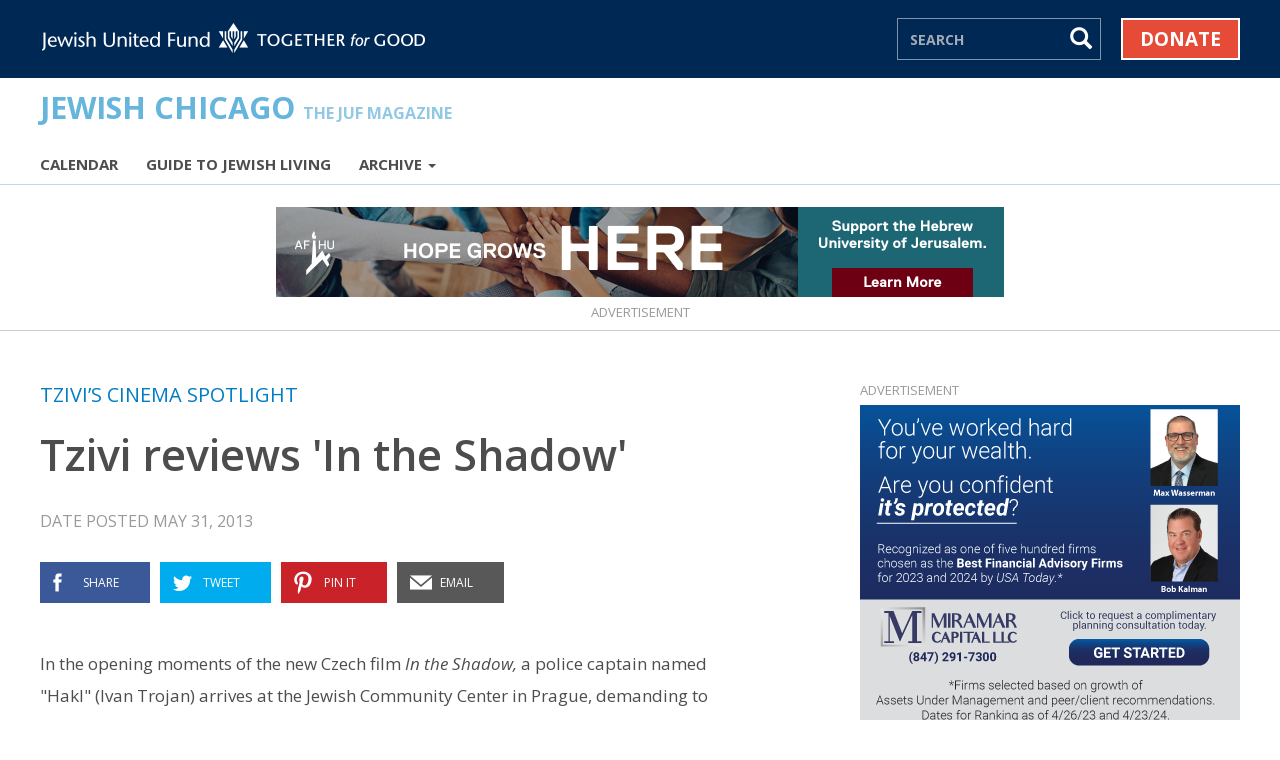

--- FILE ---
content_type: text/html; charset=utf-8
request_url: https://www.juf.org/news/blog.aspx?id=421377&blogid=13573
body_size: 37633
content:





<!DOCTYPE html>
<html lang="en">
<head><meta property="og:site_name" content="JUF News" /><script type="text/javascript" src="/WorkArea/FrameworkUI/js/ektron.javascript.ashx?id=189558253+-160545197+-1399061981+1885960932+1858396078+2080800137+1987009490+787524041+-423436955+-814855039+336601246+-506815456+135021767"></script><link rel="stylesheet" type="text/css" href="/WorkArea/FrameworkUI/css/ektron.stylesheet.ashx?id=-1146421760+1336402157" />

<meta charset="utf-8">
<meta http-equiv="X-UA-Compatible" content="IE=edge">
<meta name="viewport" content="width=device-width, initial-scale=1">


<!-- GOOGLE ANALYTICS
    ================================================== -->


<!-- Universal Analytics (UA): Global Site Tag (deprecates 7/1/2023)
    (now known as Google Tag in GA4--see below)
    (analytics.js) (Allows Preloading on Modern Browsers) -->
<script async src='https://www.google-analytics.com/analytics.js'></script>
<script>
    window.ga = window.ga || function () { (ga.q = ga.q || []).push(arguments) }; ga.l = +new Date;
    ga('create', 'UA-540235-2', 'auto');
    ga('require', 'linkid', 'linkid.js'); //enhanced link attribution tag
    ga('send', 'pageview');
</script>



<!-- Google Analytics 4 (GA4): Google Tag 
     (gtag.js -- formerly Global Site Tag in UA) 
     Installed 1/26/2023
 -->
<script async src="https://www.googletagmanager.com/gtag/js?id=G-P91ZPK1M3W"></script>
<script>
    window.dataLayer = window.dataLayer || [];
    function gtag() { dataLayer.push(arguments); }
    gtag('js', new Date());

    gtag('config', 'G-P91ZPK1M3W');
</script>



<!-- GOOGLE TAG MANAGER (www.juf.org | Container: GTM-534KNZC)
    ================================================== -->
    <!-- Google Tag Manager (installed 7/13/23) -->
    <script>(function(w,d,s,l,i){w[l]=w[l]||[];w[l].push({'gtm.start':
    new Date().getTime(),event:'gtm.js'});var f=d.getElementsByTagName(s)[0],
    j=d.createElement(s),dl=l!='dataLayer'?'&l='+l:'';j.async=true;j.src=
    'https://www.googletagmanager.com/gtm.js?id='+i+dl;f.parentNode.insertBefore(j,f);
    })(window,document,'script','dataLayer','GTM-534KNZC');</script>
    <!-- End Google Tag Manager -->



<!-- HOTJAR
    ================================================== -->
<!-- Hotjar Tracking Code for https://www.juf.org -->
<script>
    (function(h,o,t,j,a,r){
        h.hj=h.hj||function(){(h.hj.q=h.hj.q||[]).push(arguments)};
        h._hjSettings={hjid:3506220,hjsv:6};
        a=o.getElementsByTagName('head')[0];
        r=o.createElement('script');r.async=1;
        r.src=t+h._hjSettings.hjid+j+h._hjSettings.hjsv;
        a.appendChild(r);
    })(window,document,'https://static.hotjar.com/c/hotjar-','.js?sv=');
</script>




<!-- Favicons @ www.favicon-generator.org
    ================================================== -->
<link rel="icon" href="/favicon.ico">

<!-- BOOTSTRAP CORE COMMON CSS (updated fonts 3/1/17)
    ================================================== -->
<link href='//fonts.googleapis.com/css?family=Open+Sans:300italic,400italic,600italic,700italic,800italic,400,300,600,700,800' rel='stylesheet' type='text/css'>
<link href="/WrapperRWD/css/bootstrap332.css" rel="stylesheet">

<!-- JUF WRAPPER + SITE CSS
    ================================================== -->
<link rel="stylesheet" href="/WrapperRWD/css/juf-styles.css?v=1.1">
<link rel="stylesheet" href="/WrapperRWD/css/juf-wrapper.css?v=1.4">
<link rel="stylesheet" href="/WrapperRWD/css/global-juf-footer.css?v=1.0">
<link rel="stylesheet" href="/WrapperRWD/css/juforg-wrapper.css?v=1.0">

<!-- BOOTSTRAP CORE JAVASCRIPT
    ================================================== -->
<script src="https://code.jquery.com/jquery-3.6.0.min.js"></script>
<script src="/wrapperRWD/js/bootstrap.min.js"></script>

<!-- SEARCH FIELD
    ================================================== -->
<script src="/WrapperRWD/js/searchgo.js"></script>

<link href="css/news16.css?v=1.1" rel="stylesheet" /><link href="/WrapperRWD/css/helpers.css?v=1.0" rel="stylesheet" />

    <!-- CLONE SIDEBAR SLOT ADS > MOBILE INTERRUPTER DIV PLACEHOLDERS
    ================================================== -->
    <script src="js/interruptor-ad-insert.js"></script>

    <!-- RSS FEEDS
    ================================================== -->
    
    <link rel="alternate" type="application/rss+xml" title="RSS" href="/rss/news.aspx" />

    <!-- FACEBOOK COMMENT PLUGIN MODERATORS
    ================================================== -->
    <meta property="fb:admins" content="810415028" />
    <!-- WF -->
    <meta property="fb:admins" content="15919397" />
    <!-- SC -->
    <meta property="fb:admins" content="lindseybissett" />
    <!-- LB -->
    <meta property="fb:admins" content="Stefanie.bregman" />
    <!-- SB -->
    <meta property="fb:admins" content="ben.ramson.3" />
    <!-- BR -->



    
    

    <style>
        .news-dept-intro-text img {
            max-width: 100%;
            height: auto;
        }
    </style>
<meta name="description" content="In the opening moments of the new Czech film In the Shadow, a police captain named &quot;Hakl&quot; (Ivan Trojan) arrives at the Jewish Community Center in Prague, demanding to see a man named &quot;Kirsch&quot; (Miroslav Krobot). " /><meta name="keywords" content="JUF, JUF News, Chicago, Blog" /><meta property="og:title" content="JUF News : Blog : " /><meta property="og:description" content="In the opening moments of the new Czech film In the Shadow, a police captain named &quot;Hakl&quot; (Ivan Trojan) arrives at the Jewish Community Center in Prague, demanding to see a man named &quot;Kirsch&quot; (Miroslav Krobot). " /><meta property="og:image" content="https://www.juf.org/wrapperRWD/img/JUF-Facebook-Share.jpg" /><meta property="og:url" content="http://www.juf.org/news/blog.aspx?id=421377&amp;blogid=13573" /><meta property="og:type" content="article" /><title>
	JUF News | Blog | 
</title></head>


<body>

    
    <div id="fb-root"></div>
    <script>(function (d, s, id) {
            var js, fjs = d.getElementsByTagName(s)[0];
            if (d.getElementById(id)) return;
            js = d.createElement(s); js.id = id;
            js.src = "//connect.facebook.net/en_US/sdk.js#xfbml=1&version=v2.5";
            fjs.parentNode.insertBefore(js, fjs);
        }(document, 'script', 'facebook-jssdk'));</script>


    
    





<nav class="navbar navbar-inverse navbar-fixed-top custom-navbar">
    <div class="container">
        <div class="navbar-header pull-left">
            <a id="JUFTopLogoRWD" title="JUF Home" class="navbar-brand trackEvent" href="/">
                <img alt="JUF Logo" class="juf-navbar-logo-xs" src="/wrapperRWD/img/juf-logo-x2.png" />
            </a>
        </div>
        <div class="navbar-header pull-right">
            <ul class="nav navbar-nav pull-left">
                <li class="hide-for-sm-nav juf-search-btn-lg">
                    <form id="searchForm1" action="/search/" method="get">
                        <input name="search" id="search-box-top" type="text" class="juf-search-lg" placeholder="SEARCH" aria-label="Search">
                        <button class="btn btn-default juf-search-btn trackButton" type="submit" ><span class="glyphicon glyphicon-search" aria-hidden="true"></span></button>
                    </form>
                </li>
                <li>
                    <a id="hlDonateBtn" class="juf-donate trackEvent" href="https://donatenow.juf.org?source=JUFNEWSBLOGHeader">Donate</a>
                </li>
            </ul>
        </div>
    </div>
</nav>





    
    




<nav id="NewsTopNavBar" class="navbar custom-navbar navbar-fixed-top navbar-fixed-top-second">
    <div class="container nav-container-sm">
        <div class="juf-microsite-nav-title">
            <a id="aJUFNewsNavTitle" class="trackEvent" title="Jewish Chicago Home" href="/mag/?source=JUFNewsArchiveTitle">Jewish Chicago <span class="juf-microsite-nav-tagline">The JUF Magazine</span></a>
        </div>
        <div class="navbar-header">
            <button aria-expanded="false" data-target="#bs-example-navbar-collapse-1" data-toggle="collapse" class="navbar-toggle juf-navbar-toggle collapsed" type="button">
                <span class="sr-only">Toggle navigation</span>
                <span class="icon-bar"></span>
                <span class="icon-bar"></span>
                <span class="icon-bar"></span>
            </button>
            <a id="aJUFNewsNavMobileTitle" class="navbar-brand show-sm juf-nav-title-sm juf-nav-title-sm-microsite trackEvent" href="/mag/?source=JUFNewsArchiveTitleMob" title="Jewish Chicago Home (mobile)">Jewish Chicago</a>
        </div>
        <div class="collapse navbar-collapse" id="bs-example-navbar-collapse-1">
            <div class="show-sm nav-sm-top">
                <form class="juf-search-nav-sm" id="searchForm2" action="/search/" method="get">
                    <div class="juf-mobile-searchfield">
                        <label class="sr-only" for="mobile-searchfield">Search</label>
                        <input id="mobile-searchfield" name="search" type="text" placeholder="SEARCH" class="juf-search-sm" aria-label="Search">
                    </div>
                    <button type="submit" class="btn btn-default juf-btn-search-sm"><span class="glyphicon glyphicon-search" aria-hidden="true"></span></button>
                </form>
            </div>
            <ul class="nav navbar-nav">
                <li>
                    <a id="aJUFNewsNavCalendarLnk" title="JUF Calendar" class="trackEvent" href="https://apps.juf.org/Calendar/?source=JewishChicagoNav">Calendar</a>
                </li>
                <li>
                    <a id="aJUFNewsNavGuideLnk" title="Guide to Jewish Living" class="trackEvent" href="https://www.juf.org/guide/?source=JewishChicagoNav">Guide to Jewish Living</a>
                </li>
                <li class="dropdown">
                    <a class="dropdown-toggle" href="#" data-toggle="dropdown" role="button" aria-expanded="false">Archive <span class="caret"></span></a>
                    <ul class="dropdown-menu">
                        <li>
                            <a id="aJUFNewsNavCommunityLnk" title="Community" class="dropdown-item trackEvent" href="/news/News-Local.aspx?source=JewishChicagoArchiveNav">Community</a></li>
                        <li>
                            <a id="aJUFNewsNavIsraelLnk" title="Israel" class="dropdown-item trackEvent" href="/news/News-Israel.aspx?source=JewishChicagoArchiveNav">Israel</a></li>
                        <li>
                            <a id="aJUFNewsNavWorldLnk" title="World" class="dropdown-item trackEvent" href="/news/News-World.aspx?source=JewishChicagoArchiveNav">World</a></li>
                        <li>
                            <a id="aJUFNewsNavCommentaryLnk" title="Commentary" class="dropdown-item trackEvent" href="/news/News-Commentary.aspx?source=JewishChicagoArchiveNav">Commentary</a></li>
                        <li>
                            <a id="aJUFNewsNavArtsLnk" title="Arts" class="dropdown-item trackEvent" href="/news/News-Arts.aspx?source=JewishChicagoArchiveNav">Arts</a></li>
                    </ul>
                </li>
            </ul>
        </div>
    </div>
</nav>




    <form method="post" action="/news/blog.aspx?id=421377&amp;blogid=13573" id="aspnetForm">
<div class="aspNetHidden">
<input type="hidden" name="__EVENTTARGET" id="__EVENTTARGET" value="" />
<input type="hidden" name="__EVENTARGUMENT" id="__EVENTARGUMENT" value="" />
<input type="hidden" name="EktronClientManager" id="EktronClientManager" value="189558253,-160545197,-1399061981,1885960932,1858396078,2080800137,1987009490,787524041,-423436955,-814855039,336601246,-1146421760,-506815456,135021767,1336402157" />
<input type="hidden" name="__VIEWSTATE" id="__VIEWSTATE" value="/wEPDwUKLTg0ODY2NzA5Nw9kFgJmD2QWBgIDD2QWAgIBDw8WAh4LTmF2aWdhdGVVcmwFMmh0dHBzOi8vZG9uYXRlbm93Lmp1Zi5vcmc/c291cmNlPUpVRk5FV1NCTE9HSGVhZGVyZGQCBxBkZBYCAgkPZBYSAgEPDxYGHgRUZXh0BRpUeml2aeKAmXMgQ2luZW1hIFNwb3RsaWdodB4HVG9vbFRpcAUfVHppdmnigJlzIENpbmVtYSBTcG90bGlnaHQgQmxvZx8ABRxOZXdzLUJsb2dzLmFzcHg/[base64]/aWQ9NDIxMzc3JmFtcDtibG9naWQ9MTM1NzNkAgkPFgIfAwVXaHR0cDovL3R3aXR0ZXIuY29tL2hvbWU/c3RhdHVzPWh0dHA6Ly9qdWYub3JnL25ld3MvYmxvZy5hc3B4P2lkPTQyMTM3NyZhbXA7YmxvZ2lkPTEzNTczZAILDxYCHwMF7AFodHRwOi8vcGludGVyZXN0LmNvbS9waW4vY3JlYXRlL2J1dHRvbi8/[base64]" />
</div>

<script type="text/javascript">
//<![CDATA[
var theForm = document.forms['aspnetForm'];
if (!theForm) {
    theForm = document.aspnetForm;
}
function __doPostBack(eventTarget, eventArgument) {
    if (!theForm.onsubmit || (theForm.onsubmit() != false)) {
        theForm.__EVENTTARGET.value = eventTarget;
        theForm.__EVENTARGUMENT.value = eventArgument;
        theForm.submit();
    }
}
//]]>
</script>


<script src="/WebResource.axd?d=M_hkwImm606cAR5GCjt8TS7TT0B_7n4NTh4vF5kya4CE-T6IRjYcGxpWBdNpxsUr2UEtpBbGJ4LchkejCdkq6xRjLf9qviosE77iMIdDQjM1&amp;t=638285899360000000" type="text/javascript"></script>


<script type="text/javascript">
//<![CDATA[
__$BubbleCloseIconPath='/WorkArea/';//]]>
</script>

<script src="/ScriptResource.axd?d=MNd4nQ3e5lijhVcLvuDSiGb1tha4kRIFDRpq4dgUbkhZ6iyli_l1_XEVVBpuLojzJBfdOafT_qBLYA7aVWwvuElsVB35TYAV-QwxvH8OjNjfqHB_hFfWEpxu3uMwJBALhXvVUjQMtvyebvsKdRWa7Ao2W-DDDG4ibbBikpwXt781&amp;t=13798092" type="text/javascript"></script>
<script src="/ScriptResource.axd?d=T7ysKJa7IzEfqDN8boL4a0smnL_JExR13CZ1WQwXlh8vVtEdq_P0QYu2JUpouOgzL4vHakR9chs8iitU44FtbMSNtXy9uMr8h2FIy2tfieLBer-66Lpq7o01gwwW9o_oJML_Z_UrXXyD4ezBxR0wifM3QLhZVGtO5BLGEvp3pBMoHZInpwcmk8HoR4oPI4WF0&amp;t=13798092" type="text/javascript"></script>
<div class="aspNetHidden">

	<input type="hidden" name="__VIEWSTATEGENERATOR" id="__VIEWSTATEGENERATOR" value="36B0F525" />
</div>
        <script type="text/javascript">
//<![CDATA[
Sys.WebForms.PageRequestManager._initialize('ctl00$scriptManager1', 'aspnetForm', [], [], [], 90, 'ctl00');
//]]>
</script>



        
        
            <!-- Home Content Here -->
        



        
        <div id="ctl00_NewsTopBannerAd_NewsTopBannerAdCollection">
	<div class="news-top-ad"><a id="newsTopAd" class="trackEvent" target="_blank" href="https://www.afhu.org/hope-grows-here/?utm_source=ESM&amp;utm_medium=Jewish+Chicago+&amp;utm_campaign=ROS+Banners&amp;utm_content=Hope" title="AFHU - Jan-Feb 2026 (ESM) - Hope"><img class="img-responsive img-fluid news-top-ad-sm" src="/uploadedImages/JUForg/News/Ads/TopBannerAds/AFHU Brand Campaign HOPE-380x320-px.png" alt="" /><img class="img-responsive img-fluid news-top-ad-lg" src="/uploadedImages/JUForg/News/Ads/TopBannerAds/AFHU Brand Campaign HOPE-728x90-px.png" alt="" /></a><span>Advertisement</span></div>
</div>


        
        




        
        <div class="container" role="main">
            <div class="row micro-content">

                
                <div class="col-sm-7">

                    

    
    <div id="newsCategory" class="news-article-category">
        <a id="hlJUFNewsBlogCategoryLink" title="Tzivi’s Cinema Spotlight Blog" class="trackEvent" href="News-Blogs.aspx?blogid=13573">Tzivi’s Cinema Spotlight</a>
    </div>

    
    <h1 class="news-article-headline">
        Tzivi reviews &#39;In the Shadow&#39;
    </h1>

    
    <div class="news-article-byline">
        Date Posted May 31, 2013
    </div>


    
    <div class="news-share-buttons">
        <a href="https://www.facebook.com/sharer/sharer.php?u=http://juf.org/news/blog.aspx?id=421377&amp;blogid=13573" id="ctl00_ContentPlaceHolder_Main_lnkFacebook" title="Share on Facebook" target="_blank" class="btn news-share-facebook"><span>Share</span></a>
        <a href="http://twitter.com/home?status=http://juf.org/news/blog.aspx?id=421377&amp;blogid=13573" id="ctl00_ContentPlaceHolder_Main_lnkTwitter" title="Share on Twitter" target="_blank" class="btn news-share-twitter"><span>Tweet</span></a>
        <a href="http://pinterest.com/pin/create/button/?url=http://juf.org/news/blog.aspx?id=421377&amp;blogid=13573&#38;media=http://juf.orghttps://www.juf.org/wrapperRWD/img/JUF-Facebook-Share.jpg&#38;description=Tzivi reviews &#39;In the Shadow&#39;" id="ctl00_ContentPlaceHolder_Main_lnkPinterest" title="Pin it on Pinterest" target="_blank" class="btn news-share-pinterest"><span>Pin it</span></a>
        <a href="mailto:?SUBJECT=Tzivi reviews &#39;In the Shadow&#39;&#38;BODY=In the opening moments of the new Czech film In the Shadow, a police captain named "Hakl" (Ivan Trojan) arrives at the Jewish Community Center in Prague, demanding to see a man named "Kirsch" (Miroslav Krobot). %0D%0A%0D%0Ahttp://juf.org/news/blog.aspx?id=421377&amp;blogid=13573" id="ctl00_ContentPlaceHolder_Main_lnkEmail" title="Email this" target="_blank" class="btn news-share-email"><span>Email</span></a>

    </div>


    
    <div class="news-dept-intro-text">
        <p>In the opening moments of the new Czech film <em>In the Shadow,</em> a police captain named "Hakl" (Ivan Trojan) arrives at the Jewish Community Center in Prague, demanding to see a man named "Kirsch" (Miroslav Krobot). "You know he has a problem with alcohol?" Hakl knows. "You know he spent two years in Auschwitz?" Hakl knows.</p>
<p>When Hakl interrogates Kirsch about a robbery that happened the night before, Kirsch tells Hakl that he was drunk and spent the whole night in police custody "in the tank," a fact Hakl is quickly able to confirm. So when Kirsch is arrested anyway, Hakl begins to suspect things that he doesn't quite know yet, at least not for sure.</p>
<p>Then Hakl is ordered to arrest leaders of the Prague Jewish Community. "For what?" he protests, "for employing a drunk?" But policemen force their way into the Jewish Community Center anyway, interrupting children dancing to Klezmer music, and forcing men wearing kippot into ominous looking vans. </p>
<p><img title="hakl" style="WIDTH: 250px; HEIGHT: 350px" alt="hakl" src="/uploadedImages/JUForg/News/Blogs/Tzivi’s_Spotlight/TrojanCrop.jpg" /></p>
<p><span><em>Ivan Trojan as “Captain Hakl.”</em></span> <em>Lucky Man Films/Bleiberg Entertainment.</em></p>
<p><span></span>The next day the headlines blare: "Jews Caught Stealing Gold!" And so it begins: a purge of Prague's tiny Jewish community barely eight years after the end of the Holocaust.</p>
<p>The year is 1953, and although director David Ondříček and his co-writer Marek Epstein never specify any names beyond Kirsch's, what happens next echoes what really did happen in Prague in November 1952 when Rudolf Slánský and thirteen co-defendants were convicted of high treason in one of the most notorious "show trials" in the history of Czechoslovakia. The episode, now known as "<u><strong> </strong><a title="The Slánský Trial" href="http://en.wikipedia.org/wiki/Sl%C3%A1nsk%C3%BD_trial">The Slánský Trial</a></u>," ended with the execution of most of the defendants (including Slánský). Eleven of the defendants (including Slánský) were Jewish. </p>
<p>Warned multiple times to keep his distance, Hakl chooses to continue his investigation. When a mysterious German named "Zenke" (Sebastian Koch) appears "from Moscow," Hakl is told that Zenke has been "on the case for three years." What case? Hakl confronts him: "Five Jews or five million. It makes no difference to you."Since Hakl knows that Kirsch did not commit the robbery, he cannot rest until he learns who did. Even when his inquiries endanger his family, he cannot stop. And as Hakl gets closer and closer to the truth, his world unravels. </p>
<p> </p>
<p><img title="zenke" style="WIDTH: 340px; HEIGHT: 243px" alt="zenke" src="/uploadedImages/JUForg/News/Blogs/Tzivi’s_Spotlight/KochCrop.jpg" /></p>
<p><em>Sebastian Koch as "Zenke."Lucky Man Films/Bleiberg Entertainment.</em></p>
<p>On one level <em>In the Shadow</em> is a brilliant "film noir," a detective story/police procedural about a man so driven by questions that he risks everything to get answers. Ondříček and Epstein use the whole Hollywood toolkit: men in suits and fedoras travel down dark wet streets while the notes on the soundtrack become increasingly dissonant. But there is no <u><strong> </strong><a title="MacGuffin" href="http://en.wikipedia.org/wiki/MacGuffin">MacGuffin</a><strong> </strong></u> in this story, no Maltese Falcon to be found and fought over. Rather <em>In the Shadow</em> is another one of the great films now being produced in Eastern Europe (films like <em>The Lives of Others),</em> in which artists confront the pervasive evil of life under Soviet domination.</p>
<p>Furthermore, <em>In the Shadow</em> falls into that subcategory of films (like <em>Little Rose</em> and<em> My Australia)</em> which explore the intense anti-Semitism of the immediate post-Holocaust period. So much for: "Why didn't all the survivors just 'go home' and leave 'Palestine' to the Palestinians?" </p>
<p><em>In the Shadow</em> received eleven Czech Lion nominations in 2013 (awarded by the Czech Film and Television Academy) and took home nine (including Best Picture, Best Actor, Best Director, Best Screenplay, Best Cinematography, Best Design, Best Editing, and Best Music). It was also the Czech Republic's candidate for this year's Best Foreign Language Film Oscar.</p>
<p>I haven't seen all the other films in contention for the 2013 Czech Lion awards, but I have seen all five of the films nominated for the 2013 BFLF Oscar (plus candidates from several other countries as well), and I can tell you with no hesitation that I think it was better than three of them and tied with one. (For the record, of the<strong> </strong><u><strong> </strong><a title="five BFLF films " href="http://en.wikipedia.org/wiki/Sl%C3%A1nsk%C3%BD_trial">five BFLF films</a><strong> </strong></u><a title="five BFLF films " href="http://en.wikipedia.org/wiki/Sl%C3%A1nsk%C3%BD_trial"> </a>in contention in 2013, my own choice would have been <em>War Witch.</em> I also think <em>No</em> is quite good, but I am no fan of <em>Amour.)</em>  </p>
<p>So kudos to the Gene Siskel Film Center for bringing <em>In the Shadow</em> to Chicago so fast. As far as I know, it hasn't even played here in New York yet!</p>
<p>Note that the Siskel Center has planned two screenings (Sunday June 9 and Monday June 10), and director David Ondříček will be onsite for Q&amp;A both nights. </p>
<p>To order tickets, visit: <a title="www.SiskelFilmCenter.org" href="http://www.SiskelFilmCenter.org">www.SiskelFilmCenter.org</a>.</p>
<p>   </p>
    </div>


    <hr class="news-after-article">


    
    <div id="ctl00_ContentPlaceHolder_Main_ContentBlock2">
	<div class="row news-author-teaser margin2vb"><div class="col-lg-3"><a href="/news/News-Blog.aspx?blogid=13573"><img class="news-author-teaser-thumb" src="/uploadedImages/JUForg/News/Blog_Intro/jan110(1).jpg" alt="Jan_110" /></a></div><div class="col-lg-9"><div class="news-author-name"><a href="/news/News-Blog.aspx?blogid=13573" title="Tzivi's Cinema Spotlight">Tzivi's Cinema Spotlight</a></div><div><blog_description>After 35 years in Chicago, Jan Lisa Huttner (Tzivi) now lives in Brooklyn. She recently released a new eBook, "
<a href="http://www.amazon.com/Tevyes-Daughters-No-Laughing-Matter-ebook/dp/B00NQDQCTG" title="Tevye's Daughters: No Laughing Matter">Tevye's Daughters: No Laughing Matter</a>

."</blog_description>... <a href="/news/News-Blog.aspx?blogid=13573" title="Read More">
            Read More
          </a></div></div></div><hr />
</div>



    
    <div id="ctl00_ContentPlaceHolder_Main_FBWrapper" class="fb-comments" data-width="100%" data-numposts="5" data-href="https://www.juf.org/news/blog.aspx?id=421377"></div>


    

    
    <script>

        $(document).ready(function () {

            /* PULL QUOTE ***************************************************************************/
            // Method 2: Replaces DESTINATION div with innerHTML of SOURCE div
            $("#pullQuoteDESTINATION").replaceWith($("#pullQuoteSOURCE").html());
            $("#pullQuoteSOURCE").remove();

            /* CREATE INTERRUPTER SLOT ADS FROM SIDEBAR VERSIONS ************************************/
            $($("#newsAdSlot1").html()).clone().prependTo($("#newsInterrupterAd1"));
            $($("#newsAdSlot2").html()).clone().prependTo($("#newsInterrupterAd2"));
            $($("#newsAdSlot3").html()).clone().prependTo($("#newsInterrupterAd3"));

            /* NOW CHANGE THEIR IDS *****************************************************************/
            $("#newsInterrupterAd1 #newsBoxAdSlot1").attr("id", "newsBoxAdInterrupterSlot1");
            $("#newsInterrupterAd2 #newsBoxAdSlot2").attr("id", "newsBoxAdInterrupterSlot2");
            $("#newsInterrupterAd3 #newsBoxAdSlot3").attr("id", "newsBoxAdInterrupterSlot3");

        });

     </script>
    


                    
                    <hr class="visible-xs-block pad2vb" />
                </div>

                
                <div class="col-sm-offset-1 col-sm-4 news-sidebar">

                    
                        <!-- Place individual custom sidebar content here -->
                    

                    <div id="ctl00_NewsSidebar_NewsBoxAd1Collection">
	<div id="newsAdSlot1"><div class="news-box-ad slot1"><span>Advertisement</span><a id="newsBoxAdSlot1" class="trackEvent" target="_blank" href="http://MiramarCap.com/JC" title="Miramar Capital 2024"><img class="img-responsive img-fluid" src="/uploadedImages/JUForg/News/Ads/BoxAds/240617_Miramar_Digital-Ad_380x320 (002)(1).png" alt="Miramar Capital 2024" /></a></div></div>
</div>



<article class="side-article news-top-stories2">
    <div class="news-header">
        Top Stories from Oy!Chicago
    </div>
    <img src="img/oy-news-header.jpg" alt="Top Stories from Oy!Chicago" class="img-responsive" />

    
    <div id="ctl00_NewsSidebar_OyNewsHeadlines">
	<span><a href="http://oychicago.com/tmpl-article.aspx?id=29378">Mexican-Jewish bakery Masa Madre is a tale of two traditions</a></span><span><a href="http://oychicago.com/tmpl-article.aspx?id=29371">The Adventures of Bernstein and Bernstein</a></span><span><a href="http://oychicago.com/tmpl-article.aspx?id=29373">My Four Biggest Dad Fails</a></span><span><a href="http://oychicago.com/tmpl-article.aspx?id=29365">30 Lessons at 30</a></span>
</div>
    <a class="news-seeall-link" href="http://www.oychicago.com?source=JUFNewsSidebar">See all Oy!Chicago stories</a>
</article>



<div id="ctl00_NewsSidebar_NewsBoxAd2Collection">
	<div id="newsAdSlot2"><div class="news-box-ad slot2"><span>Advertisement</span><a id="newsBoxAdSlot2" class="trackEvent" target="_blank" href="https://aaronwealth.com/" title="Aaron Wealth Advisors2"><img class="img-responsive img-fluid" src="/uploadedImages/JUForg/News/Ads/BoxAds/Aaron Digital Ad_380x320-2.jpg" alt="Aaron Wealth Advisors2" /></a></div></div>
</div>



<div id="ctl00_NewsSidebar_NewsBoxAd3Collection">
	<div id="newsAdSlot3"><div class="news-box-ad slot3"><span>Advertisement</span><a id="newsBoxAdSlot3" class="trackEvent" target="_blank" href="https://www.buckinghampavilion.com/" title="Buckingham Pavilion"><img class="img-responsive img-fluid" src="/uploadedImages/JUForg/News/Ads/BoxAds/Buckingham-Pavilion-box-ad.jpg" alt="Buckingham Pavilion" /></a></div></div>
</div>



<article class="side-article news-top-stories2">
    <div class="news-header">Connect with us</div>
    <div class="news-connect-buttons">
        <a href="//www.facebook.com/JUFNews">
            <img class="socialIcon50" src="/WrapperRWD/img/fb-50x50.png" alt="Facebook Icon" />
        </a>
        <a href="//twitter.com/JUFNews">
            <img class="socialIcon50" src="/WrapperRWD/img/twitter-50x50.png" alt="Twitter Icon" />
        </a>
    </div>
</article>
















<article class="side-article">
    <a href="https://donatenow.juf.org/?source=JUFNewsSubscribeSB1">
        <img class="img-responsive" src="/uploadedImages/JUForg/News/Sidebar/magazine-subscribe-promo-ad.jpg" alt="Subscribe to JUF News" /></a>
    <h4><a href="https://donatenow.juf.org/?source=JUFNewsSubscribeSB2">Subscribe to JUF News in print</a></h4>
    <p>
        Want news of Chicago, Israel and the Jewish world in your mailbox each month? Subscribe to the print JUF News, by <a href="https://donatenow.juf.org/?source=JUFNewsSubscribeSB3">making a contribution to the Jewish United Fund.</a>
    </p>
</article>




<script type="text/javascript">

    /**BEGIN GOOGLE ANALYTICS CODE
    * Function that tracks a click on an outbound link in Google Analytics.
    * This function takes a valid URL string as an argument, and uses that URL string
    * as the event label.
    * TEMPLATE: ga('send', [Goal Type], [Event Category], [Event Action], [Event Label], '1');
    * EXAMPLE:  ga('send', 'event', 'AdClicks', 'click', AdURL, '1');
    */

    $(document).ready(function () {

        $('#newsBoxAdInterrupterSlot1').on('click', function () {
            var eAction = $('#newsBoxAdInterrupterSlot1').attr('href');
            var eLabel = $('#newsBoxAdInterrupterSlot1').attr('title');
            ga('send', 'event', 'NewsBoxAdInterrupter1', eAction, eLabel, 1);
        });

        $('#newsBoxAdInterrupterSlot2').on('click', function () {
            var eAction = $('#newsBoxAdInterrupterSlot2').attr('href');
            var eLabel = $('#newsBoxAdInterrupterSlot2').attr('title');
            ga('send', 'event', 'NewsBoxAdInterrupter2', eAction, eLabel, 1);
        });

        $('#newsBoxAdInterrupterSlot3').on('click', function () {
            var eAction = $('#newsBoxAdInterrupterSlot3').attr('href');
            var eLabel = $('#newsBoxAdInterrupterSlot3').attr('title');
            ga('send', 'event', 'NewsBoxAdInterrupter3', eAction, eLabel, 1);
        });

    });

    /*END GOOGLE ANALYTICS CODE */



    //function validateEmail() {
    //    var rslt = /^(([^<>()\[\]\\.,;:\s@"]+(\.[^<>()\[\]\\.,;:\s@"]+)*)|(".+"))@((\[[0-9]{1,3}\.[0-9]{1,3}\.[0-9]{1,3}\.[0-9]{1,3}])|(([a-zA-Z\-0-9]+\.)+[a-zA-Z]{2,}))$/;
    //    var eml = document.getElementById("nlSignupInput");
    //    if (eml.value == "" || eml.value == null) {
    //        return false;
    //    }
    //    else {
    //        if (rslt.test(eml.value)) {
    //            return true;
    //        }
    //        else {
    //            eml.value = "Invalid Email";
    //            return false;
    //        }
    //    }
    //}


</script>




                </div>

            </div>
        </div>

    </form>


    
    

<!-- NEWS FOOTER -->
<div class="container-fluid news-footer">
    <div class="container">
        <div class="row">
            <ul class="nav navbar-nav">
                <li>
                    <a id="aJUFNewsFooterNavLink_About" class="trackEvent" href="/mag/about.aspx" title="About">About</a>
                </li>
                <li>
                    <a id="aJUFNewsFooterNavLink_Advertise" class="trackEvent" href="/mag/advertise.aspx" title="Advertise">Advertise</a>
                </li>
                <li>
                    <a id="aJUFNewsFooterNavLink_Contact" class="trackEvent" href="/mag/contact-us.aspx" title="Contact Us">Contact Us</a>
                </li>
            </ul>
        </div>
    </div>
</div>



    
    


<!-- =================== JUF GLOBAL FOOTER ============================== -->

<div class="juforg1218-global-juf-footer">
    <div class="container">
        <div class="row">
            <div class="col-sm-12">
                <p class="juforg1218-footer-head">JUF amplifies our collective strength to make the world a better place — for&nbsp;everyone.</p>
                <p>Community powered, we consider the totality of local and global Jewish needs and how to address them. From generation to generation, we help people connect to Jewish life and values, fueling a dynamic, enduring community that comes together&nbsp;for&nbsp;good.</p>
                <div class="juforg1218-footer-bottom">
                        <p>Ben&nbsp;Gurion&nbsp;Way, 30&nbsp;S.&nbsp;Wells&nbsp;Street, Chicago,&nbsp;IL&nbsp;60606&nbsp;&nbsp;|&nbsp; <a id="lnkJUFFooterCallUs" class="trackEvent" href="tel:1-312-346-6700" title="Call 312-346-6700">312&#8209;346&#8209;6700</a>&nbsp;&nbsp;|&nbsp; <a id="lnkJUFFooterContactUs" class="trackEvent" href="//www.juf.org/juf/contact_us.aspx?source=JUFFooterContact" title="Contact Us">Contact&nbsp;Us</a><span>&nbsp;&nbsp;|&nbsp; </span><a id="lnkJUFFooterCareers" class="trackEvent" href="//www.juf.org/hr/?source=JUFFooterCareers" title="Careers">Careers</a><span>&nbsp;&nbsp;|&nbsp; </span><a id="lnkJUFFooterPrivacy" class="trackEvent" href="//www.juf.org/privacy/?source=JUFFooterPrivacy" title="Privacy Policy">Privacy&nbsp;Policy</a><span>&nbsp;&nbsp;&nbsp; </span><a href="https://donatenow.juf.org?source=JUFNEWSBLOGFooter" id="aJUFFooterDonateLnk" class="juforg-1218-footer-donate trackEvent" title="Donate Now">&nbsp;&nbsp;DONATE&nbsp;NOW&nbsp;&nbsp;</a></p>
                    </div>

                <div class="juf-tag-footer-social">
                    <a id="lnkJUFFacebook" class="trackEvent" title="JUF Facebook" href="https://www.facebook.com/JUFChicago" target="_blank">
                        <img src="/WrapperRWD/img/social-fb-30-2x.png" width="60" height="60" alt="JUF Facebook" />
                    </a>
                    <a id="lnkJUFTwitter" class="trackEvent" title="Twitter" href="https://twitter.com/ChicagoJCRC" target="_blank">
                        <img src="/WrapperRWD/img/social-twitter-30-2x.png" width="60" height="60" alt="JUF Twitter" />
                    </a>
                    <a id="lnkJUFInstagram" class="trackEvent" title="JUF Instagram" href="https://www.instagram.com/jufchicago/" target="_blank">
                        <img src="/WrapperRWD/img/social-instagram-30-2x.png" width="60" height="60" alt="JUF Instagram" />
                    </a>

                    <a id="lnkJUFLinkedIn" class="trackEvent" title="JUF LinkedIn" href="https://www.linkedin.com/company/jewish-federation-of-metropolitan-chicago" target="_blank">
                        <img src="/WrapperRWD/img/social-linkedin-30-2x.png" width="60" height="60" alt="JUF LinkedIn" />
                    </a>
                </div>

            </div>
        </div>
    </div>
</div>


<!-- =================== END JUF GLOBAL FOOTER ============================== -->




<script type="text/javascript">

    //TEMPLATE: ga('send', [Goal Type], [Event Category], [Event Action], [Event Label], '1');
    $('a.trackEvent').on('click', function () {
        var eCategory = $(this).attr('id');
        var eAction = $(this).attr('href');
        var eLabel = $(this).attr('title');
        ga('send', 'event', eCategory, eAction, eLabel, 1);
    });

    $('.trackButton').on('click', function () {
        var eCategory = "donateButton";
        var eAction = "buttonClick";
        var eLabel = $(this).attr('id');
        var ePageviewTitle = $(this).attr('title');
        ga('send', 'event', eCategory, eAction, eLabel, 1);
        ga('send', 'pageview', ePageviewTitle);
    });

</script>



    
    <span id="ctl00_AnalyticsTracker1"><script id="EktronScriptBlocklpvyn" type="text/javascript">

Ektron.ready(function(event, eventName){
$ektron.ajax(
{
    type: "POST",
    cache: false,
    async: false,
    url: "/WorkArea/Analytics/tracking/cmsAnalyticsTracker.ashx",
    data:  
    {  
         command: "TrackVisit",  
         url: document.location.href,  
         referrer: document.referrer,  
         contentIds: "421377"  
    } 
}); 

});


</script></span>


</body>
</html>


--- FILE ---
content_type: text/css
request_url: https://www.juf.org/WrapperRWD/css/juf-wrapper.css?v=1.4
body_size: 11280
content:
@charset "UTF-8";

body {
    padding-top: 204px;
    font-family: "Open Sans",sans-serif !important;
}

@media (min-width: 420px) and (max-width: 767px) {
    body {
        padding-top: 148px;
    }
}

@media (max-width: 420px) {
    body {
        padding-top: 118px;
    }
}


/* NO WHITESPACE PADDING VERSION */
/*body {padding-top:172px; font-family: "Open Sans",sans-serif !important;}

@media (min-width: 420px) and (max-width: 767px) {
    body {padding-top:129px;}
}
@media (max-width: 420px) {
    body {padding-top:104px;}
}*/

@media (max-width: 767px) {
    .custom-navbar.navbar-inverse .navbar-nav {margin: 0 16px 0 0;}
}
.container {min-width:320px;}
.custom-navbar.navbar-inverse .navbar-nav {margin: 0 0 0 0;}
.custom-navbar.navbar-inverse .navbar-nav > li {float: left;}
.custom-navbar.navbar-inverse .navbar-brand {
  height: 54px;
  padding: 5px 15px 0 15px;
  color: #ffffff;
}
.custom-navbar.navbar-inverse .navbar-brand img {
  width: 164px;
  height: 43px;
}
@media (min-width: 420px) {
    .custom-navbar.navbar-inverse .navbar-brand {
        height: 78px;
        padding-top: 8px;
    }
    .custom-navbar.navbar-inverse .navbar-brand img {
        width: 232px;
        height: 61px;
    }
}
.custom-navbar.navbar-inverse {
    font-size: 15px;
    background-color: #0084C7;
    border-width: 0px;
    border-radius: 0px;
	color: #cce6f4;
}
.custom-navbar.navbar-inverse .navbar-nav>li>a {
    color: #cce6f4;
	display: inline-block;
	text-transform:uppercase;
	font-weight: bold;
	line-height: normal;
	padding: 0 0 0 0;
	margin: 0 0 0 0;
    font-size:18px;
}
.custom-navbar.navbar-inverse .navbar-nav>li>a:hover,
.custom-navbar.navbar-inverse .navbar-nav>li>a:focus {
    color: #ffffff;
}

.custom-navbar.navbar-inverse .navbar-nav>li {
	padding-left: 20px;
}

.custom-navbar.navbar-inverse .navbar-nav>li.juf-signin-lg {
   margin-top: 26px;
}
.juf-mobile-searchfield {display:inline !important;}
.juf-search-sm  {
    width:80%;
    line-height: 1.42857;
    font-family: "Open Sans",sans-serif !important;
    border-radius:0;
    border:1px #fff solid;
    height:40px; 
    color:#66B5dd;
    font-size:14px;
    font-weight:bold;
    padding-left:6px;
    padding-right:0;
    margin-right:-4px;
    box-shadow:none;
  -webkit-box-shadow: inset 0 1px 1px rgba(0, 0, 0, .075);
          box-shadow: inset 0 1px 1px rgba(0, 0, 0, .075);
  -webkit-transition: border-color ease-in-out .15s, -webkit-box-shadow ease-in-out .15s;
       -o-transition: border-color ease-in-out .15s, box-shadow ease-in-out .15s;
          transition: border-color ease-in-out .15s, box-shadow ease-in-out .15s;
}
.juf-search-sm::-moz-placeholder {
  color: #66B5dd;
  opacity: 1;
}
.juf-search-sm:-ms-input-placeholder {
  color: #66B5dd;
}
.juf-search-sm::-webkit-input-placeholder {
  color: #66B5dd;
}
.juf-search-sm:focus {
  outline: 0;
  -webkit-box-shadow: inset 0 1px 1px rgba(0,0,0,.075), 0 0 8px rgba(102, 175, 233, .6);
          box-shadow: inset 0 1px 1px rgba(0,0,0,.075), 0 0 8px rgba(102, 175, 233, .6);
  background:#fff;
  color:#4d4d4d;
}
.juf-search-sm::-moz-placeholder:focus {
  color:#4d4d4d;
  opacity: 1;

}
.juf-search-sm:-ms-input-placeholder:focus {
  color:#4d4d4d;
}
.juf-search-sm::-webkit-input-placeholder:focus {
  color:#4d4d4d;
}
.juf-search-btn, .juf-search-btn:focus, .juf-search-btn:hover {
    height:38px !important; 
    color:#fff !IMPORTANT;
    border:none;
    background:#0084c7;
    border-radius:0;
    padding-top:5px;
    padding-right:6px;
    padding-left:6px;
	font-size: 22px;
}
.navbar-nav > li > a.juf-search-btn {
	padding-left:10px !important;
	padding-right:10px !important;
}
.juf-search-btn-lg {
    margin-top:18px;
    margin-left:20px;
    height:42px;
    border:1px #b2daee solid;
    width:204px;
    font-size:14px;
    padding-left:0 !important;
}
.juf-search-lg
{
    float:left;
    border:none;
    background:#0084c7;
    color:#cce6f4;
    display:inline;
    width:166px;
    height:40px;
    font-family: "Open Sans",sans-serif !important;
    font-weight:bold;
    box-shadow:none;
    line-height: 1.42857;
    padding: 6px 12px;
  -webkit-box-shadow: inset 0 1px 1px rgba(0, 0, 0, .075);
          box-shadow: inset 0 1px 1px rgba(0, 0, 0, .075);
  -webkit-transition: border-color ease-in-out .15s, -webkit-box-shadow ease-in-out .15s;
       -o-transition: border-color ease-in-out .15s, box-shadow ease-in-out .15s;
          transition: border-color ease-in-out .15s, box-shadow ease-in-out .15s;
}
.juf-search-lg::-moz-placeholder {
  color: #cce6f4;
  opacity:1;
}
.juf-search-lg:-ms-input-placeholder {
  color: #cce6f4;
}
.juf-search-lg::-webkit-input-placeholder {
  color: #cce6f4;
}
.juf-search-lg:focus {
  border-color: #66afe9;
  outline: 0;
  -webkit-box-shadow: inset 0 1px 1px rgba(0,0,0,.075), 0 0 8px rgba(102, 175, 233, .6);
          box-shadow: inset 0 1px 1px rgba(0,0,0,.075), 0 0 8px rgba(102, 175, 233, .6);
  background:#fff;
  color:#4d4d4d;
}
.juf-search-lg::-moz-placeholder:focus {
  color:#4d4d4d;
}
.juf-search-lg:-ms-input-placeholder:focus {
  color:#4d4d4d;
}
.juf-search-lg::-webkit-input-placeholder:focus {
  color:#4d4d4d;
}
.custom-navbar.navbar-inverse .navbar-nav>li>a.juf-donate {
	background-color:#dd7f1d;
	border: solid 2px #ffffff;
	font-weight: bold;
	color: #ffffff;
	padding: 3px 7px 0 7px;
	margin-top: 13px;
	font-size: 13px;
	height: 28px;
}
.custom-navbar.navbar-inverse .navbar-nav>li>a.juf-donate:hover,
.custom-navbar.navbar-inverse .navbar-nav>li>a.juf-donate:focus {
	background-color:#d56f05;
}
@media (min-width: 420px) {
    .custom-navbar.navbar-inverse .navbar-nav>li>a.juf-donate {
	    padding: 6px 17px 0 17px;
	    margin-top: 18px;
	    font-size: 19px;
	    height: 42px;
    }
    .navbar-fixed-top-second {top:0px;position:fixed;z-index:10 !important;}
}
.show-sm {display:none !important;}
.juf-microsite-nav-title {
	margin-top:12px;
    margin-bottom:5px; /*NEW*/
	line-height:28px; 
	font-size:38px;
	color:#2280BE;
	text-transform:uppercase;
	font-weight:bold;
}
    .juf-microsite-nav-title a {
    color:#65b5dd !important;
    font-size:30.5px;
    }
@media (max-width: 767px) {
    .custom-navbar.navbar-inverse .navbar-nav {margin: 0 16px 0 0;}
    .show-sm {display:block !important;}
    .juf-microsite-nav-title {display:none;}
}

/* TABLET/MOBILE NAV MENU TITLE */
/* updates/fixes previous .juf-microsite-nav-title-sm class
    by separating padding for microsites and juf parent wrapper,
    plus aligns naming convention to proper descendant heirachy */
.juf-nav-title-sm {
    color:#66b5dd;
    font-size:16.5px;
    text-transform:uppercase;
}
.juf-nav-title-sm-home {
    padding-left: 15px;
}
.juf-nav-title-sm-microsite {
    padding-left: 15px;         /* was 30px, updated 5/4/16*/
}

/* FIXES JUF HOME PAGE NAV MENU TITLE DUE TO .juf-microsite-nav-title-sm CLASS XTRA PADDING
     (removed this class from microsites) */
.no-l-pad-sm {padding-left: 0 !important;}


@media (max-width: 767px) {
    .hide-for-sm-nav {display:none !important;}
}



.navbar-collapse {margin-left:0px !important;}

.navbar-nav > li > a {
	padding-left:0 !important; 
	padding-right:0 !important; 
	margin-right:28px;
	text-transform:uppercase;
	color:#4d4d4d;
    /* Overrides bootstrap 15px; too high for navTitle descenders */
    padding-bottom: 10px; /*NEW*/
    padding-top: 10px; /*NEW*/
}

.navbar-fixed-top-second {
    top: 78px;
    background: rgba(255,255,255,0.99);
    border-bottom: 1px #BDD9E9 solid;
}
@media (min-width: 768px) {
    .navbar-fixed-top-second {
        min-height: 62px;
    }
}

@media (max-width: 420px) {
    .navbar-fixed-top-second {top:53px;}
}
.juf-microsite-nav-title a {text-transform:uppercase;}
.icon-bar {background:#66b5dd;}
.navbar {margin-bottom:0;}
.navbar-nav {margin:12px auto 0;}
.navbar-nav>li>a.juf-donate {
	padding-left:17px !important;
	padding-right:17px !important;
}
@media (max-width: 420px) {
    
    .navbar-nav>li>a.juf-donate {
	padding-left:8px !important;
	padding-right:7px !important;
    }
    .navbar-nav>li>a.juf-donate {padding-right:7px !important;}
}

.juf-navbar-toggle {float:left !important; margin-left:15px;}  /* CUSTOMIZED: was .navbar-toggle */
@media (max-width: 767px) {
    .nav > li {padding-left:15px;}
    .juf-navbar-toggle {                               /* CUSTOMIZED: was .navbar-toggle */
        height:50px;
        padding: 8px 10px;
        border-radius:0 !important;
        margin-top:0;
        margin-right:0;
        margin-bottom:0;
        
        /* The following removals/additions are to associate/link Menu text with hamburger */
        border-right:1px #bdd9e9 solid;
        
    }
    ul.navbar-nav li:last-child {margin-bottom:16px;}
}
.nav-container-sm {padding-left:0 !important;}
.navbar-collapse {
	max-height:490px !important;
	padding-left:0px;
	padding-right:0px;
}
.nav-sm-top {
	background-color:#0084c7; 
	color:#fff;
	padding:20px 15px;
}
.nav-sm-bottom {
    color:#0084c7;
    font-weight:bolder;
    font-size:17.1px;
}
.juf-login-sm-nav {
    color:#cce6f4; 
    font-size:18px;
    font-weight:bold;
}
.juf-login-sm-nav:hover {color:#fff;}
.nav-hr {
    -moz-border-bottom-colors: none;
    -moz-border-left-colors: none;
    -moz-border-right-colors: none;
    -moz-border-top-colors: none;
    border-color: #2280BE -moz-use-text-color -moz-use-text-color;
    border-image: none;
    border-style: solid none none;
    border-width: 1px 0 0;
    margin-bottom: 20px;
    margin-top: 20px;
}
.juf-btn-search-sm {
    background-color: #0084c7;
    color:#fff;
    border-radius: 0px;
    display:inline;
    border-radius: 0;
    font-size: 22px;
    height: 40px;
    padding-left: 6px;
    padding-right: 6px;
    padding-top: 4px;
 }
.juf-btn-search-sm:hover,.juf-btn-search-sm:active, .juf-btn-search-sm:focus {
	color:#fff;
    background-color: #4da3d7;
}
.juf-search-nav-sm {
    margin-top:20px;
    display:block;
    width:100%;
}
.input-group-addon, .form-control {border-radius: 0;}
.input-group-addon {color:#fff;background-color:#2280be;}
.nav .open > a, .nav .open > a:hover, .nav .open > a:focus {
    background-color: #fff;
}
.nav > li > a:hover, .nav > li > a:focus {
    background-color: #fff;
}
.nav .open > a {
	background-color:#fff;
}
.nav .open > a:hover, .nav .open > a:focus, .nav > li > a:focus, .nav > li > a:hover {
    color:#007dc3;
	background-color:#e5f1f7;
}
.navbar-nav > li > a {font-size:15px;font-weight:bolder;}
.top-spacer-20 {margin-top:20px;}
ul.dropdown-menu {
    border-radius: 0;
    box-shadow:none;
    text-transform:uppercase;
    font-weight:bold;
    border: 1px solid #bdd9e9;
    padding-top:0;
    padding-bottom:0;
}
.dropdown-menu > li > a:hover, .dropdown-menu > li > a:focus {
    background-color:#e5f1f7;
}
.dropdown-menu > li > a {
    padding-top:5px;
    padding-bottom:6px;
}

--- FILE ---
content_type: text/css
request_url: https://www.juf.org/news/css/news16.css?v=1.1
body_size: 24874
content:
@charset "UTF-8";
/* CSS Document */

/* JUF News styles */




body { padding-top: 187px; }


@media (max-width: 767px) {
    body { padding-top: 124px;  }
}

@media (max-width: 420px) {
    body {
        padding-top: 94px;
    }
}

/* this lessens space between nav items for wide non-mobile navigation */
@media (max-width: 960px) {
    .navbar-nav > li > a {
        margin-right: 16px;
    }
}



.news-top-ad {
    background-color: #ffffff;
    border-bottom: solid 1px #cccccc;
    padding: 10px 15px 0 15px;
    text-align: center;
    margin-bottom: 0;
    margin-top: 20px;
}

    .news-top-ad img {
        display: inline-block;
    }

    .news-top-ad .news-top-ad-sm {
        display: inline-block;
    }

    .news-top-ad .news-top-ad-lg {
        display: none;
    }

@media (min-width: 420px) {
    .news-top-ad .news-top-ad-sm {
        display: none;
    }

    .news-top-ad .news-top-ad-lg {
        display: inline-block;
    }
}


.micro-content {
    margin-top: 36px;
}

@media (min-width: 767px) {
    .micro-content {
        margin-top: 50px;
    }
}

@media (min-width: 767px) {
    .news-top-ad {
        padding: 0px 0 3px 0;
    }
}

.news-home-feature {
    padding-top: 30px;
    padding-bottom: 40px;
    border-bottom: solid 1px #cccccc;
}


    .news-home-feature .news-home-feature-teaser {
        padding: 0 0 30px 0;
        padding-right: 15%;
    }


.news-home-feature-teaser .news-teaser-byline span {
    display: inline-block;
    margin-left: 0.5em;
    color: #999999;
}

@media (min-width: 920px) {
    .news-home-feature {
        margin-top: 0;
        padding-top: 30px;
    }
}

@media (max-width: 500px) {
    .news-home-feature {
        padding-bottom: 30px;
    }
}

/* note: these styles are desktop-first */
@media (max-width: 767px) {
    .news-home-feature .col-sm-8 {
        padding: 0;
    }

    .news-home-feature .col-sm-4 {
        padding-left: 30px;
        padding-right: 30px;
    }

    .news-home-feature .news-home-feature-teaser {
        padding-right: 15px;
    }
}


/* Adding tagline to microsite title -- this should be in universal .css for microsites for to use for those that have a tagline? */
.juf-microsite-nav-title .juf-microsite-nav-tagline {
    font-size: 16px;
    margin-top: 6px;
    color: #91c9e5;
}



/* ------------------------------------- article page styles ------------------------------------- */

.micro-content .news-article-category {
    font-size: 20px;
    margin-bottom: 20px;
    text-transform: uppercase;
}

.micro-content h1.news-article-headline {
    font-size: 43px;
    line-height: 1.2;
    margin-bottom: 30px;
    font-weight: 600;
}


.micro-content .news-article-subhead {
    font-size: 28px;
    font-weight: normal;
    line-height: 1.3;
    margin-bottom: 30px;
}

.micro-content .news-article-byline {
    text-transform: uppercase;
    color: #999999;
    margin-bottom: 30px;
}

    .micro-content .news-article-byline img {
        display: block;
        margin-bottom: 12px;
        height: 75px;
        width: 75px;
    }

    .micro-content .news-article-byline span {
        display: block;
    }

@media (min-width: 620px) {
    .micro-content .news-article-byline img {
        display: inline;
        margin-bottom: 0;
        margin-right: 16px;
    }

    .micro-content .news-article-byline span {
        display: inline;
    }
}

@media (min-width: 767px) {
    .micro-content .news-article-byline img {
        display: block;
        margin-bottom: 12px;
    }

    .micro-content .news-article-byline span {
        display: block;
    }
}

@media (min-width: 1140px) {
    .micro-content .news-article-byline img {
        display: inline;
        margin-bottom: 0;
        margin-right: 16px;
    }

    .micro-content .news-article-byline span {
        display: inline;
    }
}

.micro-content p,
.micro-content ul li,
.micro-content ol li {
    font-size: 17px;
    line-height: 1.9;
    margin-bottom: 22px;
}
.micro-content ul.dropdown-menu li,
.micro-content ol.dropdown-menu li {
    margin-bottom: 0;
}

.micro-content .news-article-first-img {
    margin-bottom: 40px;
}


.micro-content figcaption {
    font-size: 16px;
    line-height: 1.7;
    margin-top: 12px;
    margin-bottom: 0;
    color: #4d4d4d;
}

.micro-content .news-interrupter-img {
    margin: 40px 0 40px 0;
}

.micro-content h2,
.micro-content h3,
.micro-content h4,
.micro-content h5 {
    font-weight: bold;
    margin-top: 30px;
    line-height: 1.3;
}

    .micro-content h2.news-article-subhead {
        -webkit-margin-before: 0px !important;
        padding-top: 0px;
        margin-top: 0px;
    }


.micro-content blockquote {
    padding: 20px 0;
    margin: 40px 0;
    font-size: 17px;
    border-left: none;
    border-top: 1px solid #cccccc;
    border-bottom: 1px solid #cccccc;
}

    .micro-content blockquote p {
        font-size: 28px;
        line-height: 1.7;
        font-style: italic;
        margin: 0 20px 0 20px;
        font-weight: bold;
    }

    .micro-content blockquote footer {
        color: #4d4d4d;
        font-size: 16px;
        font-style: italic;
        margin: 20px 20px 0 20px;
    }

hr.news-after-article {
    margin-top: 40px;
}



/* NOTE: article font size and spacing styles are desktop-first */
@media (max-width: 1250px) {
    .micro-content .news-article-category {
        font-size: 18px;
        margin-bottom: 16px;
    }

    .micro-content h1.news-article-headline {
        font-size: 34px;
        line-height: 1.2;
        margin-bottom: 26px;
    }

    .micro-content .news-article-subhead {
        font-size: 22px;
        line-height: 1.3;
        margin-bottom: 26px;
    }

    .micro-content .news-article-byline {
        margin-bottom: 30px;
    }
}

@media (max-width: 620px) {
    .micro-content .news-article-category {
        font-size: 17px;
        margin-bottom: 26px;
    }

    .micro-content h1.news-article-headline {
        font-size: 30px;
        line-height: 1.2;
        margin-bottom: 26px;
    }

    .micro-content .news-article-subhead {
        font-size: 20px;
        line-height: 1.3;
        margin-bottom: 26px;
        padding: 0;
    }

    .micro-content .news-article-byline {
        margin-bottom: 26px;
    }

    .micro-content p, .micro-content ul li, .micro-content ol li {
        font-size: 16px;
        line-height: 1.8;
        margin-bottom: 20px;
    }

    .micro-content .news-article-first-img {
        margin-bottom: 30px;
    }

    .micro-content figcaption {
        font-size: 15px;
        line-height: 1.7;
        margin-top: 10px;
        margin-bottom: 0;
    }

    .micro-content .news-interrupter-img {
        margin: 30px 0 30px 0;
    }

    .micro-content h2,
    .micro-content h3,
    .micro-content h4,
    .micro-content h5 {
        margin-top: 30px;
        line-height: 1.3;
    }

        .micro-content h2.news-article-subhead {
            -webkit-margin-before: 0px !important;
            padding-top: 0px;
            margin-top: 0px;
        }

    .micro-content blockquote {
        padding: 15px 0;
        margin: 30px 0;
        font-size: 16px;
    }

        .micro-content blockquote p {
            font-size: 24px;
            line-height: 1.6;
            margin: 0 15px 0 15px;
        }

        .micro-content blockquote footer {
            font-size: 15px;
            margin: 15px 20px 0 15px;
        }

    hr.news-after-article {
        margin-top: 30px;
    }
}



.micro-content .news-author-teaser {
    padding: 10px 0 0 0;
    color: #999999;
    font-size: 15px;
    line-height: 1.7;
}

    .micro-content .news-author-teaser img {
        margin-bottom: 10px;
    }

    .micro-content .news-author-teaser .news-author-name {
        text-transform: uppercase;
        font-weight: bold;
        font-size: 17px;
        margin-bottom: 0px;
        margin-top: 0;
    }

    .micro-content .news-author-teaser a {
        text-transform: uppercase;
    }

    .micro-content .news-author-bioText {
        margin-bottom: 70px;
    }

@media (max-width: 1260px) {
    .micro-content .news-author-teaser img {
        display: block;
        margin-bottom: 30px;
    }
}


/* ------------------------------------- sidebar page styles ------------------------------------- */


.micro-content .news-calendar-teaser .CalEventName,
.micro-content .news-calendar-teaser .CalEventDate {
    display: block;
    font-size: 15px;
    line-height: 1.5;
    padding-bottom: 3px;
}

.micro-content .news-more-link {
    display: block;
    text-transform: uppercase;
    margin-bottom: 20px;
}

.micro-content .news-sidebar .CalEventName a {
    font-weight: bold;
    font-size: 17px;
    color: #4d4d4d;
    margin-bottom: 0;
    text-transform: none;
}

    .micro-content .news-sidebar .CalEventName a:hover {
        color: #808080;
    }


.micro-content .news-top-stories2 {
    margin-bottom: 60px;
}

.news-home-feature .news-top-stories2 {
    margin: 0 0 0 30px;
}

@media (max-width: 767px) {
    .news-home-feature .news-top-stories2 {
        margin: 40px 0 0 0;
    }
}

/* 2017-04-26, WDF, Added not() to exclude drop-down carets, and glyphicons */
.micro-content .news-top-stories2 span:not(.caret):not(.glyphicon),
.news-home-feature .news-top-stories2 span:not(.caret):not(.glyphicon) {
    display: block;
    border-bottom: solid 1px #ededed;
    font-weight: bold;
    font-size: 16px;
}

.news-home-feature .news-top-stories2 span {
    border-bottom: none;
}

    .micro-content .news-top-stories2 span a,
    .news-home-feature .news-top-stories2 span a {
        color: #4d4d4d;
        padding: 12px 0 12px 0;
        display: block;
    }


        .micro-content .news-top-stories2 span a:hover,
        .news-home-feature .news-top-stories2 span a:hover {
            color: #007dc3;
        }

.news-top-stories-boxed {
    background-color: #ededed;
    padding: 26px 30px 14px 30px;
}

@media (max-width: 420px) {
    .news-top-stories-boxed {
        padding-left: 15px;
        padding-right: 20px;
    }
}

.micro-content .news-calendar-teaser a.news-seeall-link,
.micro-content .news-top-stories a.news-seeall-link,
.micro-content .news-top-stories2 a.news-seeall-link {
    display: block;
    text-transform: uppercase;
    margin-top: 20px;
    font-weight: normal;
    font-size: 18px;
}


.micro-content .news-top-stories2 .news-header,
.micro-content .news-header-home,
.news-home-feature .news-top-stories2 .news-header {
    border-bottom: 1px solid #cccccc;
    font-size: 20px;
    margin-bottom: 0px;
    padding-bottom: 6px;
    color: #999999;
    text-transform: uppercase;
}

    .micro-content .news-top-stories2 .news-header a,
    .micro-content .news-header-home a,
    .news-home-feature .news-top-stories2 .news-header a {
        color: #999999;
    }

        .micro-content .news-top-stories2 .news-header a:hover,
        .micro-content .news-header-home a:hover,
        .news-home-feature .news-top-stories2 .news-header a:hover {
            color: #808080;
        }

.micro-content .news-header-home {
    margin-bottom: 40px;
}

@media (max-width: 767px) {
    .micro-content .news-header-home {
        margin-bottom: 20px;
    }
}

.news-home-feature-teaser {
    background-color: #ededed;
}

    .news-home-feature-teaser .news-teaser-headline,
    .news-home-feature-teaser .news-teaser-leadin,
    .news-home-feature-teaser .news-teaser-byline {
        padding-left: 30px;
    }


.micro-content .news-header.news-page-header {
    border-bottom: 1px solid #cccccc;
    font-size: 26px;
    margin-bottom: 30px;
    padding-bottom: 6px;
    text-transform: uppercase;
}


.micro-content .news-header.news-header-related {
    font-size: 24px;
    margin: 40px 0;
    text-transform: uppercase;
}

.micro-content .news-related-teasers .news-teaser {
    margin-bottom: 50px;
}

.micro-content .news-related-teasers .news-teaser-category {
    margin: 5px 0 20px 0;
    font-size: 15px;
}

    .micro-content .news-related-teasers .news-teaser-category a {
        padding: 5px 11px;
    }

.micro-content .news-related-teasers .news-teaser-headline {
    font-size: 24px;
    line-height: 1.3;
    margin-bottom: 8px;
}

.micro-content .news-related-teasers .news-teaser-leadin {
    margin-bottom: 20px;
    font-size: 15px;
    line-height: 1.6;
}


.news-connect-buttons img {
    display: inline;
    margin: 14px 20px 0 0;
}

.news-connect-buttons a:hover {
    opacity: 0.9;
}

.news-connect-buttons p {
    margin-top: 10px;
    color: #999999;
    line-height: 28px;
}

.side-article form {
    margin-top: 14px;
}

    .side-article form a {
        color: #ffffff;
        text-transform: uppercase;
    }

.input-group-addon, .form-control {
    border-radius: 0;
}

.input-group-addon {
    color: #fff;
    background-color: #999999;
}

.news-secondbar .ddMenuItem .input-group {
    width: 100%;
}


.micro-content .news-author-head {
    font-size: 30px;
    text-transform: uppercase;
    font-weight: bold;
    margin: 40px 0 15px 0;
}
/* NOTE: headers font sizes and spacing styles are desktop-first */


@media (max-width: 620px) {
    .micro-content .news-author-head {
        font-size: 26px;
        margin: 30px 0 10px 0;
    }
}

@media (max-width: 420px) {
    .micro-content .news-header.news-page-header {
        font-size: 22px;
        margin-bottom: 20px;
        padding-bottom: 3px;
    }

    .micro-content .news-header.news-header-related {
        font-size: 20px;
        margin: 20px 0;
    }

    .micro-content .news-author-head {
        font-size: 24px;
        margin: 30px 0 10px 0;
    }
}


/* ------------------------------------- article TEASER styles ------------------------------------- */

.micro-content .news-teaser {
    margin-bottom: 70px;
}

.micro-content .news-teaser-category,
.news-home-feature-teaser .news-teaser-category {
    margin: 6px 0 30px 0;
    text-transform: uppercase;
    font-size: 16px;
}


.news-home-feature-teaser .news-teaser-category {
    margin-top: 0;
    padding-top: 6px;
}

    .micro-content .news-teaser-category a,
    .news-home-feature-teaser .news-teaser-category a {
        color: #ffffff;
        background-color: #007dc3;
        padding: 6px 12px;
    }

        .micro-content .news-teaser-category a:hover,
        .news-home-feature-teaser .news-teaser-category a:hover {
            background-color: #36a3e0;
        }

.micro-content .news-teaser-headline,
.news-home-feature-teaser .news-teaser-headline {
    font-size: 28px;
    line-height: 1.3;
    margin-bottom: 10px;
    font-weight: bold;
}

    .micro-content .news-teaser-headline a,
    .news-home-feature-teaser .news-teaser-headline a {
        color: #4d4d4d;
    }

        .micro-content .news-teaser-headline a:hover,
        .news-home-feature-teaser .news-teaser-headline a:hover {
            color: #007dc3;
        }

.micro-content .news-teaser-leadin,
.news-home-feature-teaser .news-teaser-leadin {
    margin-bottom: 20px;
    font-size: 17px;
    line-height: 1.7;
}

.micro-content .news-teaser-byline,
.news-home-feature-teaser .news-teaser-byline {
    text-transform: uppercase;
    color: #4d4d4d;
}

    .micro-content .news-teaser-byline a,
    .news-home-feature-teaser .news-teaser-byline a {
        color: #4d4d4d;
    }

        .micro-content .news-teaser-byline a:hover,
        .news-home-feature-teaser .news-teaser-byline a:hover {
            color: #007dc3;
        }

    .micro-content .news-teaser-byline span {
        display: block;
        color: #999999;
    }

@media (min-width: 1140px) {
    .micro-content .news-teaser-byline span {
        display: inline-block;
        margin-left: .5em;
    }
}


/* NOTE: teaser font size and spacing styles are desktop-first */
@media (max-width: 420px) {
    .micro-content .news-teaser {
        margin-bottom: 50px;
    }

    .micro-content .news-teaser-category,
    .news-home-feature-teaser .news-teaser-category {
        margin: 5px 0 20px 0;
        font-size: 15px;
    }

    .news-home-feature-teaser .news-teaser-category {
        margin-top: 0;
        padding-top: 5px;
    }

        .micro-content .news-teaser-category a,
        .news-home-feature-teaser .news-teaser-category a {
            padding: 5px 11px;
        }

    .micro-content .news-teaser-headline,
    .news-home-feature-teaser .news-teaser-headline {
        font-size: 24px;
        line-height: 1.3;
        margin-bottom: 8px;
    }

    .micro-content .news-teaser-leadin,
    .news-home-feature-teaser .news-teaser-leadin {
        margin-bottom: 20px;
        font-size: 15px;
        line-height: 1.6;
    }

    .micro-content .news-teaser-byline,
    .news-home-feature-teaser .news-teaser-byline {
        font-size: 15px;
    }
}


.news-category-list img {
    margin-bottom: 20px;
}





/* ------------------------------------- sidebar with pretend sidebar ads switching to be interrupter ads ------------------------------------- */


.micro-content .news-box-ad {
    margin-bottom: 30px;
}

    .micro-content .news-box-ad span,
    .news-top-ad span {
        color: #999999;
        font-size: 13px;
        text-transform: uppercase;
        margin-bottom: 6px;
        display: block;
    }

.news-top-ad span {
    padding: 6px 0 0 0;
}

@media (max-width: 550px) {
    .news-top-ad span {
        font-size: 12px;
    }
}

.micro-content .news-interrupter-ad {
    display: block;
    background-color: #f9f9f9;
    text-align: center;
    margin: 40px 0;
}

    .micro-content .news-interrupter-ad .news-box-ad {
        display: inline-block;
        padding: 16px 0 22px 0;
        margin-bottom: 0;
    }

.micro-content .news-sidebar {
    margin-top: 60px;
}

    .micro-content .news-sidebar .news-box-ad {
        display: none;
    }

@media (min-width: 767px) {
    .micro-content .news-sidebar {
        margin-top: 0;
    }

    .micro-content .news-box-ad {
        margin-bottom: 60px;
    }

    .micro-content .news-sidebar .news-box-ad {
        display: block;
    }

    .micro-content .news-interrupter-ad {
        display: none;
    }
}







/* ------------------------------------- share buttons (NOTE: these are initially styled for widest width, media queries for smaller) ------------------------------------- */

.news-share-buttons {
    margin-bottom: 45px;
}

.micro-content .news-share-buttons a {
    color: #ffffff;
    border-radius: 0;
    font-size: 12px;
    text-transform: uppercase;
    padding: 11px 30px 11px 42px;
    margin-right: 6px;
}

    .micro-content .news-share-buttons a:link,
    .micro-content .news-share-buttons a:visited {
        color: #ffffff;
    }

    .micro-content .news-share-buttons a:active,
    .micro-content .news-share-buttons a:hover {
        opacity: 0.9;
    }

.news-share-facebook {
    background: #3b5998;
    background-image: url(../img/news-share-fb.png);
    background-repeat: no-repeat;
    background-position: left 12px center;
}

.news-share-twitter {
    background: #00acee;
    background-image: url(../img/news-share-twitter.png);
    background-repeat: no-repeat;
    background-position: left 12px center;
}

.news-share-pinterest {
    background: #c92228;
    background-image: url(../img/news-share-pinterest.png);
    background-repeat: no-repeat;
    background-position: left 12px center;
}

.news-share-email {
    background: #585858;
    background-image: url(../img/news-share-email.png);
    background-repeat: no-repeat;
    background-position: left 12px center;
}

@media (max-width: 961px) {
    .micro-content .news-share-buttons a {
        font-size: 11px;
        padding: 9px 14px 9px 32px;
    }

    .news-share-facebook, .news-share-twitter, .news-share-pinterest, .news-share-email {
        background-position: left 6px center;
    }
}

@media (max-width: 400px) {
    .micro-content .news-share-buttons a {
        padding: 18px;
    }

        .micro-content .news-share-buttons a span {
            display: none;
        }

    .news-share-facebook, .news-share-twitter, .news-share-pinterest, .news-share-email {
        background-position: center center;
    }
}




/* ---------------------------------------- Simchas and Obits (Lifecycles) -specific styling.---------------------------------------- */

.micro-content ul.news-simchas-nav {
	color: #007dc3;
	text-align:center;
	list-style: none;
	background-color: #ededed;
	margin: 40px 0 60px 0;
	padding: 10px;
}
.micro-content ul.news-simchas-nav li {
	margin: 0;
	padding: 0;
	display:inline;
}

.micro-content .news-header.news-page-header.news-sub-head {
	color: #999999;
	font-size: 24px;
}

/* Landing list style for image on left, text on right, stacking when content column is narrower */
.micro-content .news-landing-list h4 {
	margin-top: 0;
	font-size: 22px;
}
.micro-content .news-landing-list .row {
	margin-bottom: 40px;
}
.micro-content .news-landing-list img {
	margin-bottom: 20px;
}
@media (min-width: 767px) {
.micro-content .news-landing-list img {
	margin-bottom: 40px;
}
}

@media (max-width:960px) {
  .micro-content .news-landing-list .col-sm-3, .micro-content .news-landing-list .col-sm-4, .micro-content .news-landing-list .col-sm-8, .micro-content .news-landing-list .col-sm-9 {
    float: none;
	width: 100%;
  }
  .micro-content .news-landing-list img {
  	margin-bottom: 20px;
  }
}
@media (max-width: 767px) { /* based on Bootstrap defaults at min-width: 768px */
	
  .micro-content .news-landing-list .col-sm-3, .micro-content .news-landing-list .col-sm-4, .micro-content .news-landing-list .col-sm-8, .micro-content .news-landing-list .col-sm-9 {
    float: left;
  }
  .micro-content .news-landing-list .col-sm-9 {
    width: 75%;
  }
  .micro-content .news-landing-list .col-sm-8 {
    width: 66.66666667%;
  }
  .micro-content .news-landing-list .col-sm-4 {
    width: 33.33333333%;
  }
  .micro-content .news-landing-list .col-sm-3 {
    width: 25%;
  }
}
@media (max-width:550px) {
  .micro-content .news-landing-list .col-sm-3, .micro-content .news-landing-list .col-sm-4, .micro-content .news-landing-list .col-sm-8, .micro-content .news-landing-list .col-sm-9 {
    float: none;
	width: 100%;
  }
  .micro-content .news-landing-list img {
  	margin-bottom: 20px;
  }
}
.micro-content .news-landing-list .news-posted {
	color: #999999;
	margin-bottom: 50px;
}

/* styles for Obits pages */
.pri-btn {
    color: #007dc3;
    border: 3px #007dc3 solid;
}
.pri-btn:hover {
    background-color: #007dc3;
    border-color: #007dc3;
}
.news-obits-search {
	margin-bottom: 30px;
}
.micro-content p.news-page-controls {
	color: #cccccc;
	border-top: 1px solid #cccccc;
	padding-top: 20px;
	margin-bottom:60px;
}
.micro-content p.news-sub-note {
	font-style: italic;
	color: #999999;
	margin-bottom: 60px;
}







/* News Sidebar 
   ---------------------------------------- */

.socialIcon50 {
    width: 50px;
    height: 50px;
}

/* Bootstrap Overrides (from forms.css) */
.form-control {
    border-radius: 0;
    box-shadow: none;
}

    .form-control:focus {
        border-color: #999;
        border-width: 2px;
        box-shadow: none;
        outline: 0 none;
    }


.nlSignupLink, .nlSignupLink:link {
    background-color: inherit;
    border: medium none;
    color: #ffffff;
    font-size: 85%;
    font-weight: bold;
    text-transform: uppercase;
}








/* News Footer 
   ---------------------------------------- */


.news-footer .navbar-nav > li > a {
    padding-left: 15px !important;
    padding-right: 15px !important;
    margin-right: 0;
    /*text-transform: uppercase;*/
    color: #808080;
    padding-bottom: 15px;
    padding-top: 15px;
    font-weight: normal;
    font-size: 16px;
}

.news-footer .nav .open > a:hover, .news-footer .nav .open > a:focus, .news-footer .nav > li > a:focus, .news-footer .nav > li > a:hover {
    color: #808080;
    background-color: #eeeeee;
}

.news-footer {
    background-color: #F9F9F9;
    border-top: #CCCCCC 1px solid;
    border-bottom: #CCCCCC 1px solid;
    color: #808080;
}

    .news-footer a {
        color: #808080;
        text-transform: uppercase;
    }


/* Global JUF Footer 
   ---------------------------------------- */

/* turn off hr before global footer */
#preFooterRule {
    display: none;
}



/* JEWISH CHICAGO REDIRECT WARNING BOX (added 8/12/21)
   ----------------------------------------------------------------- */

.JCRedirectMsg {
    padding: 2.25em;
    color: white;
    background-color: #007DC3;
    margin-bottom: 2.5em;
}

    .JCRedirectMsg p {
        margin-bottom: 0;
    }

    .JCRedirectMsg a,
    .JCRedirectMsg a:link,
    .JCRedirectMsg a:visited {
        color: white !important;
        opacity: 1;
        font-weight: 700;
    }

        .JCRedirectMsg a:hover,
        .JCRedirectMsg a:active,
        .JCRedirectMsg a:focus {
            opacity: .9;
        }


--- FILE ---
content_type: application/x-javascript
request_url: https://www.juf.org/news/js/interruptor-ad-insert.js
body_size: 1775
content:

/* CLONE SIDEBAR SLOT ADS > MOBILE INTERRUPTER DIV PLACEHOLDERS
***************************************************************/

/* accepts the following variables passed
    arg[0]: Collection ID name
    arg[1]: Class name of main elements defining the Collection
    arg[2]: nth-child # for second Interruptor ad position
*/


function  createInterruptorAd (collectionName, cssClass, nth1, nth2) {
            
    $(document).ready(function () {

        /* Find 1st, 2nd and 3rd Teasers, insert the interruptor placeholder DIV after them */
        $("div[id*='" + collectionName + "'] " + cssClass + ":first-child").after("<div class='news-interrupter-ad' id='newsInterrupterAd1'></div>");
        $("div[id*='" + collectionName + "'] " + cssClass + ":nth-child(" + nth1 + ")").after("<div class='news-interrupter-ad' id='newsInterrupterAd2'></div>");
        $("div[id*='" + collectionName + "'] " + cssClass + ":nth-child(" + nth2 + ")").after("<div class='news-interrupter-ad' id='newsInterrupterAd3'></div>");

        /* Copy the Slot Ads content to the interruptor ad placeholder divs */
        $($("#newsAdSlot1").html()).clone().prependTo($("#newsInterrupterAd1"));
        $($("#newsAdSlot2").html()).clone().prependTo($("#newsInterrupterAd2"));
        $($("#newsAdSlot3").html()).clone().prependTo($("#newsInterrupterAd3"));

        /* NOW CHANGE THEIR IDS *****************************************************************/
        $("#newsInterrupterAd1 #newsBoxAdSlot1").attr("id", "newsBoxAdInterrupterSlot1");
        $("#newsInterrupterAd2 #newsBoxAdSlot2").attr("id", "newsBoxAdInterrupterSlot2");
        $("#newsInterrupterAd3 #newsBoxAdSlot3").attr("id", "newsBoxAdInterrupterSlot3");


    });


}




